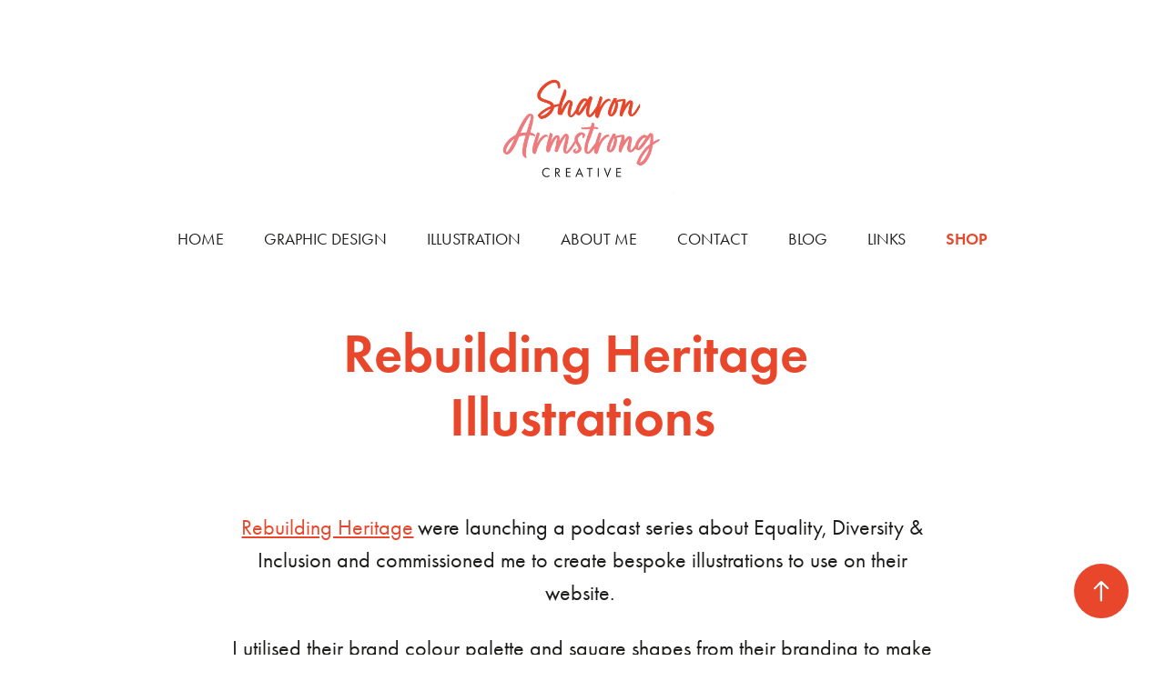

--- FILE ---
content_type: text/html; charset=utf-8
request_url: https://sharonarmstrong.com/rebuilding-heritage-illustrations
body_size: 10023
content:
<!DOCTYPE HTML>
<html lang="en-US">
<head>
  <meta charset="UTF-8" />
  <meta name="viewport" content="width=device-width, initial-scale=1" />
      <meta name="keywords"  content="Graphic Design,Illustration,Brand Identity,Infographics,Logo Design,Online Marketing Campaigns,Freelance Graphic Designer,Brochure design,Leaflet design,Infographic Design,Packaging Design" />
      <meta name="description"  content="A freelance graphic designer and illustrator based in North Shields in the North East of England. Specialising in brand identity, logo design, brochures, posters, infographics, online marketing campaigns, social media graphics, bespoke Illustrations." />
      <meta name="twitter:card"  content="summary_large_image" />
      <meta name="twitter:site"  content="@AdobePortfolio" />
      <meta  property="og:title" content="Sharon Armstrong Freelance Graphic Designer and Illustrator - Rebuilding Heritage Illustrations" />
      <meta  property="og:description" content="A freelance graphic designer and illustrator based in North Shields in the North East of England. Specialising in brand identity, logo design, brochures, posters, infographics, online marketing campaigns, social media graphics, bespoke Illustrations." />
      <meta  property="og:image" content="https://cdn.myportfolio.com/9fb75e2c-1ee9-4600-b1e3-7e2c2ed92d3b/00df1400-14b4-4971-bf81-62dad192ed94_rwc_52x0x895x700x895.jpg?h=869944c3992592c3ee5b26fe77930cda" />
        <link rel="icon" href="https://cdn.myportfolio.com/9fb75e2c-1ee9-4600-b1e3-7e2c2ed92d3b/a37ed120-5db5-4dac-83a6-84fa5d8c17e4_carw_1x1x32.jpg?h=d68742d293cb00d700cbf63c52c6d380" />
      <link rel="stylesheet" href="/dist/css/main.css" type="text/css" />
      <link rel="stylesheet" href="https://cdn.myportfolio.com/9fb75e2c-1ee9-4600-b1e3-7e2c2ed92d3b/06e9d97133be39323ac8f3f320875dab1768297890.css?h=a5d9ff8b79f35d6bb0a3c367622a88ba" type="text/css" />
    <link rel="canonical" href="https://sharonarmstrong.com/rebuilding-heritage-illustrations" />
      <title>Sharon Armstrong Freelance Graphic Designer and Illustrator - Rebuilding Heritage Illustrations</title>
    <script type="text/javascript" src="//use.typekit.net/ik/[base64].js?cb=35f77bfb8b50944859ea3d3804e7194e7a3173fb" async onload="
    try {
      window.Typekit.load();
    } catch (e) {
      console.warn('Typekit not loaded.');
    }
    "></script>
</head>
  <body class="transition-enabled">  <div class='page-background-video page-background-video-with-panel'>
  </div>
  <div class="js-responsive-nav">
    <div class="responsive-nav">
      <div class="close-responsive-click-area js-close-responsive-nav">
        <div class="close-responsive-button"></div>
      </div>
          <nav data-hover-hint="nav">
            <div class="pages">
      <div class="page-title">
        <a href="/home" >HOME</a>
      </div>
                  <div class="gallery-title"><a href="/graphic-design" >GRAPHIC DESIGN</a></div>
                  <div class="gallery-title"><a href="/illustration" >ILLUSTRATION</a></div>
      <div class="page-title">
        <a href="/about" >ABOUT ME</a>
      </div>
      <div class="page-title">
        <a href="/contact" >CONTACT</a>
      </div>
                  <div class="gallery-title"><a href="/blog" >BLOG</a></div>
      <div class="page-title">
        <a href="/links" >LINKS</a>
      </div>
      <div class="link-title">
        <a href="https://sharonarmstrongshop.com" target="_blank">SHOP</a>
      </div>
            </div>
          </nav>
    </div>
  </div>
  <div class="site-wrap cfix">
      <header class="site-header" data-context="theme.topcontainer" data-hover-hint="header">
          <div class="logo-wrap" data-hover-hint="logo">
                <div class="logo e2e-site-logo-text logo-image  ">
    <a href="/home" class="image-normal image-link">
      <img src="https://cdn.myportfolio.com/9fb75e2c-1ee9-4600-b1e3-7e2c2ed92d3b/53316f17-b2c2-4217-a73f-ee485df618e7_rwc_17x0x2914x2084x4096.jpg?h=eb2e2b19b9b1e0f4e03bf76a8985498e" alt="Logo for Sharon Armstrong Creative a Freelance Graphic Designer and Illustrator">
    </a>
</div>
          </div>
  <div class="hamburger-click-area js-hamburger">
    <div class="hamburger">
      <i></i>
      <i></i>
      <i></i>
    </div>
  </div>
            <nav data-hover-hint="nav">
              <div class="pages">
      <div class="page-title">
        <a href="/home" >HOME</a>
      </div>
                  <div class="gallery-title"><a href="/graphic-design" >GRAPHIC DESIGN</a></div>
                  <div class="gallery-title"><a href="/illustration" >ILLUSTRATION</a></div>
      <div class="page-title">
        <a href="/about" >ABOUT ME</a>
      </div>
      <div class="page-title">
        <a href="/contact" >CONTACT</a>
      </div>
                  <div class="gallery-title"><a href="/blog" >BLOG</a></div>
      <div class="page-title">
        <a href="/links" >LINKS</a>
      </div>
      <div class="link-title">
        <a href="https://sharonarmstrongshop.com" target="_blank">SHOP</a>
      </div>
              </div>
            </nav>
      </header>
    <div class="site-container">
      <div class="site-content e2e-site-content">
        <main>
  <div class="page-container js-site-wrap" data-context="page.page.container" data-hover-hint="pageContainer">
    <section class="page standard-modules">
        <header class="page-header content" data-context="pages" data-identity="id:p6244471ea745d39cd392c88466892e91a631a1fa1829f802d7c8e">
            <h1 class="title preserve-whitespace">Rebuilding Heritage Illustrations</h1>
        </header>
      <div class="page-content js-page-content" data-context="pages" data-identity="id:p6244471ea745d39cd392c88466892e91a631a1fa1829f802d7c8e">
        <div id="project-canvas" class="js-project-modules modules content">
          <div id="project-modules">
              
              
              
              
              
              <div class="project-module module text project-module-text align- js-project-module e2e-site-project-module-text">
  <div class="rich-text js-text-editable module-text"><div style="line-height:34px;" class="texteditor-inline-lineheight"><span style="font-family:ftnk; font-weight:400;"><span class="texteditor-inline-color"><span class="texteditor-inline-fontsize"><span style="color:#e8472c; font-size:24px;" class="texteditor-inline-color"><span class="underline"><a href="https://rebuildingheritage.org.uk/resource/equality-diversity-inclusion-how-to-recruit/" target="_blank">Rebuilding Heritage</a></span></span> </span></span></span><span style="color:#1d1d1b;" class="texteditor-inline-color"><span style="font-size:24px;" class="texteditor-inline-fontsize"><span style="font-family:ftnk; font-weight:400;">were launching a podcast series about Equality, Diversity &amp; Inclusion and commissioned me to create bespoke illustrations to use on their website. </span></span></span></div><div style="line-height:34px;" class="texteditor-inline-lineheight"><span style="color:#1d1d1b;" class="texteditor-inline-color"><span style="font-size:24px;" class="texteditor-inline-fontsize"><span style="font-family:ftnk; font-weight:400;">I utilised their brand colour palette and square shapes from their branding to make the illustrations completely unique to the client. They also depict a diverse range of people to align them with the podcast's message.</span></span></span></div></div>
</div>

              
              
              
              
              
              <div class="project-module module image project-module-image js-js-project-module"  style="padding-top: px;
padding-bottom: px;
">

  

  
     <div class="js-lightbox" data-src="https://cdn.myportfolio.com/9fb75e2c-1ee9-4600-b1e3-7e2c2ed92d3b/e4124260-8a2e-4564-a493-c62586262d81.jpg?h=8300147ffb4ebaac7cd1f410a306116d">
           <img
             class="js-lazy e2e-site-project-module-image"
             src="[data-uri]"
             data-src="https://cdn.myportfolio.com/9fb75e2c-1ee9-4600-b1e3-7e2c2ed92d3b/e4124260-8a2e-4564-a493-c62586262d81_rw_1920.jpg?h=cfdf96913d06b11fdeb02acef45d16c3"
             data-srcset="https://cdn.myportfolio.com/9fb75e2c-1ee9-4600-b1e3-7e2c2ed92d3b/e4124260-8a2e-4564-a493-c62586262d81_rw_600.jpg?h=ade087ba6df9532650c34988d380418a 600w,https://cdn.myportfolio.com/9fb75e2c-1ee9-4600-b1e3-7e2c2ed92d3b/e4124260-8a2e-4564-a493-c62586262d81_rw_1200.jpg?h=641ac7e1c81b7b706a875f9cca6fcc0c 1200w,https://cdn.myportfolio.com/9fb75e2c-1ee9-4600-b1e3-7e2c2ed92d3b/e4124260-8a2e-4564-a493-c62586262d81_rw_1920.jpg?h=cfdf96913d06b11fdeb02acef45d16c3 1920w,"
             data-sizes="(max-width: 1920px) 100vw, 1920px"
             width="1920"
             height="0"
             style="padding-bottom: 70%; background: rgba(0, 0, 0, 0.03)"
             
           >
     </div>
  

</div>

              
              
              
              
              
              
              
              
              
              <div class="project-module module image project-module-image js-js-project-module"  style="padding-top: px;
padding-bottom: px;
">

  

  
     <div class="js-lightbox" data-src="https://cdn.myportfolio.com/9fb75e2c-1ee9-4600-b1e3-7e2c2ed92d3b/8212973d-9cd7-4eda-a231-6cabbdd18f3c.jpg?h=74c95656fd130c7b8ae1ee3861e934ea">
           <img
             class="js-lazy e2e-site-project-module-image"
             src="[data-uri]"
             data-src="https://cdn.myportfolio.com/9fb75e2c-1ee9-4600-b1e3-7e2c2ed92d3b/8212973d-9cd7-4eda-a231-6cabbdd18f3c_rw_1920.jpg?h=feb7c4c384ddfd2be761491aebe36a1a"
             data-srcset="https://cdn.myportfolio.com/9fb75e2c-1ee9-4600-b1e3-7e2c2ed92d3b/8212973d-9cd7-4eda-a231-6cabbdd18f3c_rw_600.jpg?h=a7b8098de6f627d715980cfd5766ec89 600w,https://cdn.myportfolio.com/9fb75e2c-1ee9-4600-b1e3-7e2c2ed92d3b/8212973d-9cd7-4eda-a231-6cabbdd18f3c_rw_1200.jpg?h=ab50a95d5930d72d2088aebf22006cbd 1200w,https://cdn.myportfolio.com/9fb75e2c-1ee9-4600-b1e3-7e2c2ed92d3b/8212973d-9cd7-4eda-a231-6cabbdd18f3c_rw_1920.jpg?h=feb7c4c384ddfd2be761491aebe36a1a 1920w,"
             data-sizes="(max-width: 1920px) 100vw, 1920px"
             width="1920"
             height="0"
             style="padding-bottom: 70%; background: rgba(0, 0, 0, 0.03)"
             
           >
     </div>
  

</div>

              
              
              
              
              
              
              
              
              
              
              
              
              
              <div class="project-module module text project-module-text align- js-project-module e2e-site-project-module-text" style="padding-top: px;
padding-bottom: 25px;
">
  <div class="rich-text js-text-editable module-text"><div style="line-height:34px;" class="texteditor-inline-lineheight"><span style="font-size:24px;" class="texteditor-inline-fontsize"><span style="color:#1d1d1b;" class="texteditor-inline-color"><span style="font-family:ftnk; font-weight:400;">“Working with Sharon was a great experience for us. She was very intuitive and seemed to understand exactly what we were looking for from the get-go, making creative decisions that perfectly matched our requirements and offering suggestions that improved upon our original ideas. </span></span></span></div><div style="line-height:34px;" class="texteditor-inline-lineheight"><span style="font-size:24px;" class="texteditor-inline-fontsize"><span style="color:#1d1d1b;" class="texteditor-inline-color"><span style="font-family:ftnk; font-weight:400;">Not only was she extremely friendly and polite, but she worked far faster than we had anticipated! The graphics she created were charmingly imaginative and fit seamlessly into our brand. Could not have asked for a better artist for these tasks and will definitely call upon her again for any graphic requirements we may have in the future.”</span></span></span></div><div style="line-height:34px;" class="texteditor-inline-lineheight"><span style="font-size:24px;" class="texteditor-inline-fontsize"><span style="color:#e8472c;" class="texteditor-inline-color"><span style="font-family:ftnk; font-weight:600;">India Guest, Communications and Engagement Officer, Rebuilding Heritage</span></span></span>​​​​​​​</div></div>
</div>

              
              
              
              
              
              <div class="project-module module image project-module-image js-js-project-module"  style="padding-top: px;
padding-bottom: px;
">

  

  
     <div class="js-lightbox" data-src="https://cdn.myportfolio.com/9fb75e2c-1ee9-4600-b1e3-7e2c2ed92d3b/17fcb576-6a82-4c18-847e-a7f80eeafbb9.jpg?h=6a738c514ae83f0940b68a7373ef8eb2">
           <img
             class="js-lazy e2e-site-project-module-image"
             src="[data-uri]"
             data-src="https://cdn.myportfolio.com/9fb75e2c-1ee9-4600-b1e3-7e2c2ed92d3b/17fcb576-6a82-4c18-847e-a7f80eeafbb9_rw_1920.jpg?h=e7d1b4ec46fb65b5fc48c1f94763b0d4"
             data-srcset="https://cdn.myportfolio.com/9fb75e2c-1ee9-4600-b1e3-7e2c2ed92d3b/17fcb576-6a82-4c18-847e-a7f80eeafbb9_rw_600.jpg?h=c904861ba76e642534ad850de137877e 600w,https://cdn.myportfolio.com/9fb75e2c-1ee9-4600-b1e3-7e2c2ed92d3b/17fcb576-6a82-4c18-847e-a7f80eeafbb9_rw_1200.jpg?h=ccf1f1deb687de7e39deb6fc930fdd8e 1200w,https://cdn.myportfolio.com/9fb75e2c-1ee9-4600-b1e3-7e2c2ed92d3b/17fcb576-6a82-4c18-847e-a7f80eeafbb9_rw_1920.jpg?h=e7d1b4ec46fb65b5fc48c1f94763b0d4 1920w,"
             data-sizes="(max-width: 1920px) 100vw, 1920px"
             width="1920"
             height="0"
             style="padding-bottom: 70%; background: rgba(0, 0, 0, 0.03)"
             
           >
     </div>
  

</div>

              
              
              
              
              
              
              
              
              
              <div class="project-module module image project-module-image js-js-project-module"  style="padding-top: px;
padding-bottom: px;
">

  

  
     <div class="js-lightbox" data-src="https://cdn.myportfolio.com/9fb75e2c-1ee9-4600-b1e3-7e2c2ed92d3b/0500948c-8323-4239-95b6-89456a171a8c.jpg?h=7061e2ffbfdff035bc15f1e63c622b33">
           <img
             class="js-lazy e2e-site-project-module-image"
             src="[data-uri]"
             data-src="https://cdn.myportfolio.com/9fb75e2c-1ee9-4600-b1e3-7e2c2ed92d3b/0500948c-8323-4239-95b6-89456a171a8c_rw_1920.jpg?h=b3b5c49cc31f0f6a3fe27fa18aa97a83"
             data-srcset="https://cdn.myportfolio.com/9fb75e2c-1ee9-4600-b1e3-7e2c2ed92d3b/0500948c-8323-4239-95b6-89456a171a8c_rw_600.jpg?h=51090ee65df3d227637a4085ca6e497b 600w,https://cdn.myportfolio.com/9fb75e2c-1ee9-4600-b1e3-7e2c2ed92d3b/0500948c-8323-4239-95b6-89456a171a8c_rw_1200.jpg?h=8739c709408a09c331c8d85ff364c7f1 1200w,https://cdn.myportfolio.com/9fb75e2c-1ee9-4600-b1e3-7e2c2ed92d3b/0500948c-8323-4239-95b6-89456a171a8c_rw_1920.jpg?h=b3b5c49cc31f0f6a3fe27fa18aa97a83 1920w,"
             data-sizes="(max-width: 1920px) 100vw, 1920px"
             width="1920"
             height="0"
             style="padding-bottom: 70%; background: rgba(0, 0, 0, 0.03)"
             
           >
     </div>
  

</div>

              
              
              
              
              
              
              
              
              
              <div class="project-module module image project-module-image js-js-project-module"  style="padding-top: px;
padding-bottom: px;
">

  

  
     <div class="js-lightbox" data-src="https://cdn.myportfolio.com/9fb75e2c-1ee9-4600-b1e3-7e2c2ed92d3b/32a7f027-c173-45a8-a6e4-a19b961e217c.jpg?h=0c52737ec5c2d8bb7349b3dc75b810e2">
           <img
             class="js-lazy e2e-site-project-module-image"
             src="[data-uri]"
             data-src="https://cdn.myportfolio.com/9fb75e2c-1ee9-4600-b1e3-7e2c2ed92d3b/32a7f027-c173-45a8-a6e4-a19b961e217c_rw_1920.jpg?h=6947df68e11cc74ea702ecfcb31155a0"
             data-srcset="https://cdn.myportfolio.com/9fb75e2c-1ee9-4600-b1e3-7e2c2ed92d3b/32a7f027-c173-45a8-a6e4-a19b961e217c_rw_600.jpg?h=5e5caf4742da38ff8d36ec6ddc463eb9 600w,https://cdn.myportfolio.com/9fb75e2c-1ee9-4600-b1e3-7e2c2ed92d3b/32a7f027-c173-45a8-a6e4-a19b961e217c_rw_1200.jpg?h=8e7ae8723acf67b7bc265fe5476d33ed 1200w,https://cdn.myportfolio.com/9fb75e2c-1ee9-4600-b1e3-7e2c2ed92d3b/32a7f027-c173-45a8-a6e4-a19b961e217c_rw_1920.jpg?h=6947df68e11cc74ea702ecfcb31155a0 1920w,"
             data-sizes="(max-width: 1920px) 100vw, 1920px"
             width="1920"
             height="0"
             style="padding-bottom: 70%; background: rgba(0, 0, 0, 0.03)"
             
           >
     </div>
  

</div>

              
              
              
              
              
              
              
              
          </div>
        </div>
      </div>
    </section>
          <section class="other-projects" data-context="page.page.other_pages" data-hover-hint="otherPages">
            <div class="title-wrapper">
              <div class="title-container">
                  <h3 class="other-projects-title preserve-whitespace">See more of my work</h3>
              </div>
            </div>
            <div class="project-covers">
                  <a class="project-cover js-project-cover-touch hold-space" href="/young-fitness-leaders-project" data-context="pages" data-identity="id:p656496615055618991b2dfc9ee3c18d6c4cd83d55fff27f118e0b">
                      <div class="cover-image-wrap">
                        <div class="cover-image">
                            <div class="cover cover-normal">

            <img
              class="cover__img js-lazy"
              src="https://cdn.myportfolio.com/9fb75e2c-1ee9-4600-b1e3-7e2c2ed92d3b/b4de19ce-1c45-4561-b2fb-0d621ed28135_rwc_266x92x2254x1762x32.jpg?h=faafe9e65ed1560b7ff052f8f8e3a779"
              data-src="https://cdn.myportfolio.com/9fb75e2c-1ee9-4600-b1e3-7e2c2ed92d3b/b4de19ce-1c45-4561-b2fb-0d621ed28135_rwc_266x92x2254x1762x2254.jpg?h=ce245ed2f75619ca9591f9fae7c0210c"
              data-srcset="https://cdn.myportfolio.com/9fb75e2c-1ee9-4600-b1e3-7e2c2ed92d3b/b4de19ce-1c45-4561-b2fb-0d621ed28135_rwc_266x92x2254x1762x640.jpg?h=08bd0b4ead02b82f99596a39d2020a59 640w, https://cdn.myportfolio.com/9fb75e2c-1ee9-4600-b1e3-7e2c2ed92d3b/b4de19ce-1c45-4561-b2fb-0d621ed28135_rwc_266x92x2254x1762x1280.jpg?h=361cf0e28564d31329c4cf14384e6d18 1280w, https://cdn.myportfolio.com/9fb75e2c-1ee9-4600-b1e3-7e2c2ed92d3b/b4de19ce-1c45-4561-b2fb-0d621ed28135_rwc_266x92x2254x1762x1366.jpg?h=411b65bc6a754e0dc18b9ebddd9ae1a2 1366w, https://cdn.myportfolio.com/9fb75e2c-1ee9-4600-b1e3-7e2c2ed92d3b/b4de19ce-1c45-4561-b2fb-0d621ed28135_rwc_266x92x2254x1762x1920.jpg?h=3ff5edc0a60878391ce51246201fd3fa 1920w, https://cdn.myportfolio.com/9fb75e2c-1ee9-4600-b1e3-7e2c2ed92d3b/b4de19ce-1c45-4561-b2fb-0d621ed28135_rwc_266x92x2254x1762x2560.jpg?h=f9f890addef68eb2ca07c1449ec22bfe 2560w, https://cdn.myportfolio.com/9fb75e2c-1ee9-4600-b1e3-7e2c2ed92d3b/b4de19ce-1c45-4561-b2fb-0d621ed28135_rwc_266x92x2254x1762x2254.jpg?h=ce245ed2f75619ca9591f9fae7c0210c 5120w"
              data-sizes="(max-width: 540px) 100vw, (max-width: 768px) 50vw, calc(1400px / 3)"
            >
                                      </div>
                        </div>
                      </div>
                    <div class="details-wrap">
                      <div class="details">
                        <div class="details-inner">
                            <div class="title preserve-whitespace">Young Fitness Leaders Project</div>
                        </div>
                      </div>
                    </div>
                  </a>
                  <a class="project-cover js-project-cover-touch hold-space" href="/uknc-for-unesco" data-context="pages" data-identity="id:p6707d2cb9c0a2ec0f4c708623de9695d2811ca1e343d9ba70dbe0">
                      <div class="cover-image-wrap">
                        <div class="cover-image">
                            <div class="cover cover-normal">

            <img
              class="cover__img js-lazy"
              src="https://cdn.myportfolio.com/9fb75e2c-1ee9-4600-b1e3-7e2c2ed92d3b/156d74ba-e3d7-4861-9a33-3ddb66b37805_rwc_0x10x2222x1737x32.jpg?h=96343ce7155ab5b6656fe4e53362fa4f"
              data-src="https://cdn.myportfolio.com/9fb75e2c-1ee9-4600-b1e3-7e2c2ed92d3b/156d74ba-e3d7-4861-9a33-3ddb66b37805_rwc_0x10x2222x1737x2222.jpg?h=f9f7c9ba01c44caa0a231fc7cece32b9"
              data-srcset="https://cdn.myportfolio.com/9fb75e2c-1ee9-4600-b1e3-7e2c2ed92d3b/156d74ba-e3d7-4861-9a33-3ddb66b37805_rwc_0x10x2222x1737x640.jpg?h=992f24519b3a1ff8083b5e490fa58bea 640w, https://cdn.myportfolio.com/9fb75e2c-1ee9-4600-b1e3-7e2c2ed92d3b/156d74ba-e3d7-4861-9a33-3ddb66b37805_rwc_0x10x2222x1737x1280.jpg?h=92256f3700ffd1771b6b00e56e2c137f 1280w, https://cdn.myportfolio.com/9fb75e2c-1ee9-4600-b1e3-7e2c2ed92d3b/156d74ba-e3d7-4861-9a33-3ddb66b37805_rwc_0x10x2222x1737x1366.jpg?h=5457d2ba1c27cd1093353b82374b68b1 1366w, https://cdn.myportfolio.com/9fb75e2c-1ee9-4600-b1e3-7e2c2ed92d3b/156d74ba-e3d7-4861-9a33-3ddb66b37805_rwc_0x10x2222x1737x1920.jpg?h=9dc97c5c9df3540dfd6c16b609d01e2b 1920w, https://cdn.myportfolio.com/9fb75e2c-1ee9-4600-b1e3-7e2c2ed92d3b/156d74ba-e3d7-4861-9a33-3ddb66b37805_rwc_0x10x2222x1737x2222.jpg?h=f9f7c9ba01c44caa0a231fc7cece32b9 2560w, https://cdn.myportfolio.com/9fb75e2c-1ee9-4600-b1e3-7e2c2ed92d3b/156d74ba-e3d7-4861-9a33-3ddb66b37805_rwc_0x10x2222x1737x2222.jpg?h=f9f7c9ba01c44caa0a231fc7cece32b9 5120w"
              data-sizes="(max-width: 540px) 100vw, (max-width: 768px) 50vw, calc(1400px / 3)"
            >
                                      </div>
                        </div>
                      </div>
                    <div class="details-wrap">
                      <div class="details">
                        <div class="details-inner">
                            <div class="title preserve-whitespace">UKNC for UNESCO</div>
                        </div>
                      </div>
                    </div>
                  </a>
                  <a class="project-cover js-project-cover-touch hold-space" href="/centre-for-life" data-context="pages" data-identity="id:p63fcb9d75036fce9c189bbdf8889caee6b9970c0aff604fc01f4c">
                      <div class="cover-image-wrap">
                        <div class="cover-image">
                            <div class="cover cover-normal">

            <img
              class="cover__img js-lazy"
              src="https://cdn.myportfolio.com/9fb75e2c-1ee9-4600-b1e3-7e2c2ed92d3b/00a6d00a-637d-4af7-8bcc-199433d1a389_rwc_101x0x1719x1344x32.jpg?h=c606a5c7b90c489df3b9594f28603e4f"
              data-src="https://cdn.myportfolio.com/9fb75e2c-1ee9-4600-b1e3-7e2c2ed92d3b/00a6d00a-637d-4af7-8bcc-199433d1a389_rwc_101x0x1719x1344x1719.jpg?h=b8366d8f7c2aa0b0030c63fdec9044e8"
              data-srcset="https://cdn.myportfolio.com/9fb75e2c-1ee9-4600-b1e3-7e2c2ed92d3b/00a6d00a-637d-4af7-8bcc-199433d1a389_rwc_101x0x1719x1344x640.jpg?h=84f261f5055f19376c067274f5430d58 640w, https://cdn.myportfolio.com/9fb75e2c-1ee9-4600-b1e3-7e2c2ed92d3b/00a6d00a-637d-4af7-8bcc-199433d1a389_rwc_101x0x1719x1344x1280.jpg?h=d82ae044d788b6aa09d5d4ccbb7b87d0 1280w, https://cdn.myportfolio.com/9fb75e2c-1ee9-4600-b1e3-7e2c2ed92d3b/00a6d00a-637d-4af7-8bcc-199433d1a389_rwc_101x0x1719x1344x1366.jpg?h=ecae90e43f7cc65e15f3f613443750ff 1366w, https://cdn.myportfolio.com/9fb75e2c-1ee9-4600-b1e3-7e2c2ed92d3b/00a6d00a-637d-4af7-8bcc-199433d1a389_rwc_101x0x1719x1344x1920.jpg?h=5da202a3761e2d33c171084d6cfc9c51 1920w, https://cdn.myportfolio.com/9fb75e2c-1ee9-4600-b1e3-7e2c2ed92d3b/00a6d00a-637d-4af7-8bcc-199433d1a389_rwc_101x0x1719x1344x1719.jpg?h=b8366d8f7c2aa0b0030c63fdec9044e8 2560w, https://cdn.myportfolio.com/9fb75e2c-1ee9-4600-b1e3-7e2c2ed92d3b/00a6d00a-637d-4af7-8bcc-199433d1a389_rwc_101x0x1719x1344x1719.jpg?h=b8366d8f7c2aa0b0030c63fdec9044e8 5120w"
              data-sizes="(max-width: 540px) 100vw, (max-width: 768px) 50vw, calc(1400px / 3)"
            >
                                      </div>
                        </div>
                      </div>
                    <div class="details-wrap">
                      <div class="details">
                        <div class="details-inner">
                            <div class="title preserve-whitespace">Centre for Life</div>
                        </div>
                      </div>
                    </div>
                  </a>
                  <a class="project-cover js-project-cover-touch hold-space" href="/bear-hugs-nursery" data-context="pages" data-identity="id:p5e6094d58103b5fe33cae18b82692387ccc5e900f0398dfcc652f">
                      <div class="cover-image-wrap">
                        <div class="cover-image">
                            <div class="cover cover-normal">

            <img
              class="cover__img js-lazy"
              src="https://cdn.myportfolio.com/9fb75e2c-1ee9-4600-b1e3-7e2c2ed92d3b/bbf9fcc3-5a22-4af4-a738-4002d0e103c4_rwc_63x0x873x683x32.jpg?h=547301cc04c779dd0afce8f724b14e63"
              data-src="https://cdn.myportfolio.com/9fb75e2c-1ee9-4600-b1e3-7e2c2ed92d3b/bbf9fcc3-5a22-4af4-a738-4002d0e103c4_rwc_63x0x873x683x873.jpg?h=d504100dd5ae5ee9917ee59b5d258e92"
              data-srcset="https://cdn.myportfolio.com/9fb75e2c-1ee9-4600-b1e3-7e2c2ed92d3b/bbf9fcc3-5a22-4af4-a738-4002d0e103c4_rwc_63x0x873x683x640.jpg?h=d9ec38c44cb9ee9abe91a91cf4c277be 640w, https://cdn.myportfolio.com/9fb75e2c-1ee9-4600-b1e3-7e2c2ed92d3b/bbf9fcc3-5a22-4af4-a738-4002d0e103c4_rwc_63x0x873x683x873.jpg?h=d504100dd5ae5ee9917ee59b5d258e92 1280w, https://cdn.myportfolio.com/9fb75e2c-1ee9-4600-b1e3-7e2c2ed92d3b/bbf9fcc3-5a22-4af4-a738-4002d0e103c4_rwc_63x0x873x683x873.jpg?h=d504100dd5ae5ee9917ee59b5d258e92 1366w, https://cdn.myportfolio.com/9fb75e2c-1ee9-4600-b1e3-7e2c2ed92d3b/bbf9fcc3-5a22-4af4-a738-4002d0e103c4_rwc_63x0x873x683x873.jpg?h=d504100dd5ae5ee9917ee59b5d258e92 1920w, https://cdn.myportfolio.com/9fb75e2c-1ee9-4600-b1e3-7e2c2ed92d3b/bbf9fcc3-5a22-4af4-a738-4002d0e103c4_rwc_63x0x873x683x873.jpg?h=d504100dd5ae5ee9917ee59b5d258e92 2560w, https://cdn.myportfolio.com/9fb75e2c-1ee9-4600-b1e3-7e2c2ed92d3b/bbf9fcc3-5a22-4af4-a738-4002d0e103c4_rwc_63x0x873x683x873.jpg?h=d504100dd5ae5ee9917ee59b5d258e92 5120w"
              data-sizes="(max-width: 540px) 100vw, (max-width: 768px) 50vw, calc(1400px / 3)"
            >
                                      </div>
                        </div>
                      </div>
                    <div class="details-wrap">
                      <div class="details">
                        <div class="details-inner">
                            <div class="title preserve-whitespace">Bear Hugs Nursery</div>
                        </div>
                      </div>
                    </div>
                  </a>
                  <a class="project-cover js-project-cover-touch hold-space" href="/dene-house-primary-school" data-context="pages" data-identity="id:p668e71cb6e323414350a74a59a6435e304a7b3a72335c3f012600">
                      <div class="cover-image-wrap">
                        <div class="cover-image">
                            <div class="cover cover-normal">

            <img
              class="cover__img js-lazy"
              src="https://cdn.myportfolio.com/9fb75e2c-1ee9-4600-b1e3-7e2c2ed92d3b/82a20148-8522-4488-a61a-55b9f6304b56_rwc_101x0x1719x1344x32.jpg?h=ad5dcfbe44d176d6eaeae548c9de9a4f"
              data-src="https://cdn.myportfolio.com/9fb75e2c-1ee9-4600-b1e3-7e2c2ed92d3b/82a20148-8522-4488-a61a-55b9f6304b56_rwc_101x0x1719x1344x1719.jpg?h=85689b1fcc54021b8d666e73f0da3b0a"
              data-srcset="https://cdn.myportfolio.com/9fb75e2c-1ee9-4600-b1e3-7e2c2ed92d3b/82a20148-8522-4488-a61a-55b9f6304b56_rwc_101x0x1719x1344x640.jpg?h=aa9e7e927875f92961e8b716b5e1e6e5 640w, https://cdn.myportfolio.com/9fb75e2c-1ee9-4600-b1e3-7e2c2ed92d3b/82a20148-8522-4488-a61a-55b9f6304b56_rwc_101x0x1719x1344x1280.jpg?h=a02dfdaef088942f4b956dbd3785ab2a 1280w, https://cdn.myportfolio.com/9fb75e2c-1ee9-4600-b1e3-7e2c2ed92d3b/82a20148-8522-4488-a61a-55b9f6304b56_rwc_101x0x1719x1344x1366.jpg?h=779c66cdff42f95d64756e849560d2d1 1366w, https://cdn.myportfolio.com/9fb75e2c-1ee9-4600-b1e3-7e2c2ed92d3b/82a20148-8522-4488-a61a-55b9f6304b56_rwc_101x0x1719x1344x1920.jpg?h=32ae71cb1c13f2f240f7530fc728c173 1920w, https://cdn.myportfolio.com/9fb75e2c-1ee9-4600-b1e3-7e2c2ed92d3b/82a20148-8522-4488-a61a-55b9f6304b56_rwc_101x0x1719x1344x1719.jpg?h=85689b1fcc54021b8d666e73f0da3b0a 2560w, https://cdn.myportfolio.com/9fb75e2c-1ee9-4600-b1e3-7e2c2ed92d3b/82a20148-8522-4488-a61a-55b9f6304b56_rwc_101x0x1719x1344x1719.jpg?h=85689b1fcc54021b8d666e73f0da3b0a 5120w"
              data-sizes="(max-width: 540px) 100vw, (max-width: 768px) 50vw, calc(1400px / 3)"
            >
                                      </div>
                        </div>
                      </div>
                    <div class="details-wrap">
                      <div class="details">
                        <div class="details-inner">
                            <div class="title preserve-whitespace">Dene House Primary School</div>
                        </div>
                      </div>
                    </div>
                  </a>
                  <a class="project-cover js-project-cover-touch hold-space" href="/christmas-at-ushaw" data-context="pages" data-identity="id:p68f639dfeadca7c9ed45f42c5c6e0c361ee832b2e2dbee490bf6f">
                      <div class="cover-image-wrap">
                        <div class="cover-image">
                            <div class="cover cover-normal">

            <img
              class="cover__img js-lazy"
              src="https://cdn.myportfolio.com/9fb75e2c-1ee9-4600-b1e3-7e2c2ed92d3b/8aba4850-cef0-459f-8f6a-155be113539c_rwc_529x0x856x670x32.jpg?h=0dd56339d0fa4da171ea415a9ac44340"
              data-src="https://cdn.myportfolio.com/9fb75e2c-1ee9-4600-b1e3-7e2c2ed92d3b/8aba4850-cef0-459f-8f6a-155be113539c_rwc_529x0x856x670x856.jpg?h=367434574919c000d78a25a3112d9875"
              data-srcset="https://cdn.myportfolio.com/9fb75e2c-1ee9-4600-b1e3-7e2c2ed92d3b/8aba4850-cef0-459f-8f6a-155be113539c_rwc_529x0x856x670x640.jpg?h=6a676402044c9cb07466d00cfcd22916 640w, https://cdn.myportfolio.com/9fb75e2c-1ee9-4600-b1e3-7e2c2ed92d3b/8aba4850-cef0-459f-8f6a-155be113539c_rwc_529x0x856x670x1280.jpg?h=4c329d2c215dc1075927e6f3df40cefb 1280w, https://cdn.myportfolio.com/9fb75e2c-1ee9-4600-b1e3-7e2c2ed92d3b/8aba4850-cef0-459f-8f6a-155be113539c_rwc_529x0x856x670x1366.jpg?h=c3a543851f483522c8d5b3ac262b62bb 1366w, https://cdn.myportfolio.com/9fb75e2c-1ee9-4600-b1e3-7e2c2ed92d3b/8aba4850-cef0-459f-8f6a-155be113539c_rwc_529x0x856x670x1920.jpg?h=1bcc6b92495867ca2b6993d3b1c194ae 1920w, https://cdn.myportfolio.com/9fb75e2c-1ee9-4600-b1e3-7e2c2ed92d3b/8aba4850-cef0-459f-8f6a-155be113539c_rwc_529x0x856x670x856.jpg?h=367434574919c000d78a25a3112d9875 2560w, https://cdn.myportfolio.com/9fb75e2c-1ee9-4600-b1e3-7e2c2ed92d3b/8aba4850-cef0-459f-8f6a-155be113539c_rwc_529x0x856x670x856.jpg?h=367434574919c000d78a25a3112d9875 5120w"
              data-sizes="(max-width: 540px) 100vw, (max-width: 768px) 50vw, calc(1400px / 3)"
            >
                                      </div>
                        </div>
                      </div>
                    <div class="details-wrap">
                      <div class="details">
                        <div class="details-inner">
                            <div class="title preserve-whitespace">Christmas at Ushaw</div>
                        </div>
                      </div>
                    </div>
                  </a>
                  <a class="project-cover js-project-cover-touch hold-space" href="/creo-comms" data-context="pages" data-identity="id:p6835e30eaf4f89ea9f76dda1228d8f58c10b0b9356f6890b9c1b6">
                      <div class="cover-image-wrap">
                        <div class="cover-image">
                            <div class="cover cover-normal">

            <img
              class="cover__img js-lazy"
              src="https://cdn.myportfolio.com/9fb75e2c-1ee9-4600-b1e3-7e2c2ed92d3b/f243f30e-f626-4d1e-b2d1-5f6c8d9c87da_rwc_246x116x1427x1115x32.jpg?h=f786fa74d356e3b9eedf5a03bd55609e"
              data-src="https://cdn.myportfolio.com/9fb75e2c-1ee9-4600-b1e3-7e2c2ed92d3b/f243f30e-f626-4d1e-b2d1-5f6c8d9c87da_rwc_246x116x1427x1115x1427.jpg?h=3a4ea94dce0ffbf8354a86535bc2c9b2"
              data-srcset="https://cdn.myportfolio.com/9fb75e2c-1ee9-4600-b1e3-7e2c2ed92d3b/f243f30e-f626-4d1e-b2d1-5f6c8d9c87da_rwc_246x116x1427x1115x640.jpg?h=a4cce89126b8e2d4e398db04a82934df 640w, https://cdn.myportfolio.com/9fb75e2c-1ee9-4600-b1e3-7e2c2ed92d3b/f243f30e-f626-4d1e-b2d1-5f6c8d9c87da_rwc_246x116x1427x1115x1280.jpg?h=d1e1022cddfa70d523f7a5ab0517af8b 1280w, https://cdn.myportfolio.com/9fb75e2c-1ee9-4600-b1e3-7e2c2ed92d3b/f243f30e-f626-4d1e-b2d1-5f6c8d9c87da_rwc_246x116x1427x1115x1366.jpg?h=381a4df86130d95920a5690a822b3895 1366w, https://cdn.myportfolio.com/9fb75e2c-1ee9-4600-b1e3-7e2c2ed92d3b/f243f30e-f626-4d1e-b2d1-5f6c8d9c87da_rwc_246x116x1427x1115x1920.jpg?h=cdd69fc2f530f0853c3fa47f40af07ff 1920w, https://cdn.myportfolio.com/9fb75e2c-1ee9-4600-b1e3-7e2c2ed92d3b/f243f30e-f626-4d1e-b2d1-5f6c8d9c87da_rwc_246x116x1427x1115x1427.jpg?h=3a4ea94dce0ffbf8354a86535bc2c9b2 2560w, https://cdn.myportfolio.com/9fb75e2c-1ee9-4600-b1e3-7e2c2ed92d3b/f243f30e-f626-4d1e-b2d1-5f6c8d9c87da_rwc_246x116x1427x1115x1427.jpg?h=3a4ea94dce0ffbf8354a86535bc2c9b2 5120w"
              data-sizes="(max-width: 540px) 100vw, (max-width: 768px) 50vw, calc(1400px / 3)"
            >
                                      </div>
                        </div>
                      </div>
                    <div class="details-wrap">
                      <div class="details">
                        <div class="details-inner">
                            <div class="title preserve-whitespace">Creo Comms</div>
                        </div>
                      </div>
                    </div>
                  </a>
                  <a class="project-cover js-project-cover-touch hold-space" href="/playful-pavements-1" data-context="pages" data-identity="id:p68c05e5b6a54ea03a2f582ddda002d70d4148775ccecea4b71aae">
                      <div class="cover-image-wrap">
                        <div class="cover-image">
                            <div class="cover cover-normal">

            <img
              class="cover__img js-lazy"
              src="https://cdn.myportfolio.com/9fb75e2c-1ee9-4600-b1e3-7e2c2ed92d3b/1325a50e-6f0a-4029-9b3d-415b897c336e_rwc_101x0x1719x1344x32.jpg?h=166baecb3c3ad12faf03abc7849a3d32"
              data-src="https://cdn.myportfolio.com/9fb75e2c-1ee9-4600-b1e3-7e2c2ed92d3b/1325a50e-6f0a-4029-9b3d-415b897c336e_rwc_101x0x1719x1344x1719.jpg?h=3b038da32e459365893a799c44954d62"
              data-srcset="https://cdn.myportfolio.com/9fb75e2c-1ee9-4600-b1e3-7e2c2ed92d3b/1325a50e-6f0a-4029-9b3d-415b897c336e_rwc_101x0x1719x1344x640.jpg?h=d50d51854274cafed362f314e9bb2dcf 640w, https://cdn.myportfolio.com/9fb75e2c-1ee9-4600-b1e3-7e2c2ed92d3b/1325a50e-6f0a-4029-9b3d-415b897c336e_rwc_101x0x1719x1344x1280.jpg?h=8d5472d035702ff6b75223f9c9269adf 1280w, https://cdn.myportfolio.com/9fb75e2c-1ee9-4600-b1e3-7e2c2ed92d3b/1325a50e-6f0a-4029-9b3d-415b897c336e_rwc_101x0x1719x1344x1366.jpg?h=6f24bf30c98a1497a951d72bfb065967 1366w, https://cdn.myportfolio.com/9fb75e2c-1ee9-4600-b1e3-7e2c2ed92d3b/1325a50e-6f0a-4029-9b3d-415b897c336e_rwc_101x0x1719x1344x1920.jpg?h=55b2ca9e6f3ef89900648cad3efc9fd8 1920w, https://cdn.myportfolio.com/9fb75e2c-1ee9-4600-b1e3-7e2c2ed92d3b/1325a50e-6f0a-4029-9b3d-415b897c336e_rwc_101x0x1719x1344x1719.jpg?h=3b038da32e459365893a799c44954d62 2560w, https://cdn.myportfolio.com/9fb75e2c-1ee9-4600-b1e3-7e2c2ed92d3b/1325a50e-6f0a-4029-9b3d-415b897c336e_rwc_101x0x1719x1344x1719.jpg?h=3b038da32e459365893a799c44954d62 5120w"
              data-sizes="(max-width: 540px) 100vw, (max-width: 768px) 50vw, calc(1400px / 3)"
            >
                                      </div>
                        </div>
                      </div>
                    <div class="details-wrap">
                      <div class="details">
                        <div class="details-inner">
                            <div class="title preserve-whitespace">Playful Pavements</div>
                        </div>
                      </div>
                    </div>
                  </a>
                  <a class="project-cover js-project-cover-touch hold-space" href="/copy-of-stitch-your-parachute" data-context="pages" data-identity="id:p61dea6da9b08e2b9496c5954670cde7370c43483834e0dda831fc">
                      <div class="cover-image-wrap">
                        <div class="cover-image">
                            <div class="cover cover-normal">

            <img
              class="cover__img js-lazy"
              src="https://cdn.myportfolio.com/9fb75e2c-1ee9-4600-b1e3-7e2c2ed92d3b/a22af05b-7348-4682-83a6-9ac2c43e8edd_rwc_586x64x749x586x32.jpg?h=847bde25e18366123d5c7c76dba29edf"
              data-src="https://cdn.myportfolio.com/9fb75e2c-1ee9-4600-b1e3-7e2c2ed92d3b/a22af05b-7348-4682-83a6-9ac2c43e8edd_rwc_586x64x749x586x749.jpg?h=144ca017b10a261b742694436e965fdc"
              data-srcset="https://cdn.myportfolio.com/9fb75e2c-1ee9-4600-b1e3-7e2c2ed92d3b/a22af05b-7348-4682-83a6-9ac2c43e8edd_rwc_586x64x749x586x640.jpg?h=6b1e47ac63cf542856d6a79902fd12d9 640w, https://cdn.myportfolio.com/9fb75e2c-1ee9-4600-b1e3-7e2c2ed92d3b/a22af05b-7348-4682-83a6-9ac2c43e8edd_rwc_586x64x749x586x1280.jpg?h=9fce801ce1cb773f1d14b3a54593a8bb 1280w, https://cdn.myportfolio.com/9fb75e2c-1ee9-4600-b1e3-7e2c2ed92d3b/a22af05b-7348-4682-83a6-9ac2c43e8edd_rwc_586x64x749x586x1366.jpg?h=5be7c74f2981d9df490988977b70123b 1366w, https://cdn.myportfolio.com/9fb75e2c-1ee9-4600-b1e3-7e2c2ed92d3b/a22af05b-7348-4682-83a6-9ac2c43e8edd_rwc_586x64x749x586x1920.jpg?h=3f38e0cb62f9a1e2afdab71eb414e12b 1920w, https://cdn.myportfolio.com/9fb75e2c-1ee9-4600-b1e3-7e2c2ed92d3b/a22af05b-7348-4682-83a6-9ac2c43e8edd_rwc_586x64x749x586x749.jpg?h=144ca017b10a261b742694436e965fdc 2560w, https://cdn.myportfolio.com/9fb75e2c-1ee9-4600-b1e3-7e2c2ed92d3b/a22af05b-7348-4682-83a6-9ac2c43e8edd_rwc_586x64x749x586x749.jpg?h=144ca017b10a261b742694436e965fdc 5120w"
              data-sizes="(max-width: 540px) 100vw, (max-width: 768px) 50vw, calc(1400px / 3)"
            >
                                      </div>
                        </div>
                      </div>
                    <div class="details-wrap">
                      <div class="details">
                        <div class="details-inner">
                            <div class="title preserve-whitespace">Stitch Your Parachute</div>
                        </div>
                      </div>
                    </div>
                  </a>
                  <a class="project-cover js-project-cover-touch hold-space" href="/copy-of-billy-mill-community-garden" data-context="pages" data-identity="id:p60c20c25ac7f38eecf634766382efd3e2df2d322f43bfa6364441">
                      <div class="cover-image-wrap">
                        <div class="cover-image">
                            <div class="cover cover-normal">

            <img
              class="cover__img js-lazy"
              src="https://cdn.myportfolio.com/9fb75e2c-1ee9-4600-b1e3-7e2c2ed92d3b/398cd00d-da88-4ca8-bca8-f5d09cf9b2e2_rwc_6x0x1381x1080x32.jpg?h=89a84aadfa2739ca89bf5eac48cfd170"
              data-src="https://cdn.myportfolio.com/9fb75e2c-1ee9-4600-b1e3-7e2c2ed92d3b/398cd00d-da88-4ca8-bca8-f5d09cf9b2e2_rwc_6x0x1381x1080x1381.jpg?h=b7c177e62552a9fbaf8b1c1de248fe54"
              data-srcset="https://cdn.myportfolio.com/9fb75e2c-1ee9-4600-b1e3-7e2c2ed92d3b/398cd00d-da88-4ca8-bca8-f5d09cf9b2e2_rwc_6x0x1381x1080x640.jpg?h=14e77ee61552012333b48474719a0035 640w, https://cdn.myportfolio.com/9fb75e2c-1ee9-4600-b1e3-7e2c2ed92d3b/398cd00d-da88-4ca8-bca8-f5d09cf9b2e2_rwc_6x0x1381x1080x1280.jpg?h=023acd044bef2fff6fd5e81082c39254 1280w, https://cdn.myportfolio.com/9fb75e2c-1ee9-4600-b1e3-7e2c2ed92d3b/398cd00d-da88-4ca8-bca8-f5d09cf9b2e2_rwc_6x0x1381x1080x1366.jpg?h=81dfde5ce17ad27f385b94f752c7a472 1366w, https://cdn.myportfolio.com/9fb75e2c-1ee9-4600-b1e3-7e2c2ed92d3b/398cd00d-da88-4ca8-bca8-f5d09cf9b2e2_rwc_6x0x1381x1080x1381.jpg?h=b7c177e62552a9fbaf8b1c1de248fe54 1920w, https://cdn.myportfolio.com/9fb75e2c-1ee9-4600-b1e3-7e2c2ed92d3b/398cd00d-da88-4ca8-bca8-f5d09cf9b2e2_rwc_6x0x1381x1080x1381.jpg?h=b7c177e62552a9fbaf8b1c1de248fe54 2560w, https://cdn.myportfolio.com/9fb75e2c-1ee9-4600-b1e3-7e2c2ed92d3b/398cd00d-da88-4ca8-bca8-f5d09cf9b2e2_rwc_6x0x1381x1080x1381.jpg?h=b7c177e62552a9fbaf8b1c1de248fe54 5120w"
              data-sizes="(max-width: 540px) 100vw, (max-width: 768px) 50vw, calc(1400px / 3)"
            >
                                      </div>
                        </div>
                      </div>
                    <div class="details-wrap">
                      <div class="details">
                        <div class="details-inner">
                            <div class="title preserve-whitespace">Billy Mill Community Garden</div>
                        </div>
                      </div>
                    </div>
                  </a>
            </div>
          </section>
        <section class="back-to-top" data-hover-hint="backToTop">
          <a href="#"><span class="arrow">&uarr;</span><span class="preserve-whitespace">Back to Top</span></a>
        </section>
        <a class="back-to-top-fixed js-back-to-top back-to-top-fixed-with-panel" data-hover-hint="backToTop" data-hover-hint-placement="top-start" href="#">
          <svg version="1.1" id="Layer_1" xmlns="http://www.w3.org/2000/svg" xmlns:xlink="http://www.w3.org/1999/xlink" x="0px" y="0px"
           viewBox="0 0 26 26" style="enable-background:new 0 0 26 26;" xml:space="preserve" class="icon icon-back-to-top">
          <g>
            <path d="M13.8,1.3L21.6,9c0.1,0.1,0.1,0.3,0.2,0.4c0.1,0.1,0.1,0.3,0.1,0.4s0,0.3-0.1,0.4c-0.1,0.1-0.1,0.3-0.3,0.4
              c-0.1,0.1-0.2,0.2-0.4,0.3c-0.2,0.1-0.3,0.1-0.4,0.1c-0.1,0-0.3,0-0.4-0.1c-0.2-0.1-0.3-0.2-0.4-0.3L14.2,5l0,19.1
              c0,0.2-0.1,0.3-0.1,0.5c0,0.1-0.1,0.3-0.3,0.4c-0.1,0.1-0.2,0.2-0.4,0.3c-0.1,0.1-0.3,0.1-0.5,0.1c-0.1,0-0.3,0-0.4-0.1
              c-0.1-0.1-0.3-0.1-0.4-0.3c-0.1-0.1-0.2-0.2-0.3-0.4c-0.1-0.1-0.1-0.3-0.1-0.5l0-19.1l-5.7,5.7C6,10.8,5.8,10.9,5.7,11
              c-0.1,0.1-0.3,0.1-0.4,0.1c-0.2,0-0.3,0-0.4-0.1c-0.1-0.1-0.3-0.2-0.4-0.3c-0.1-0.1-0.1-0.2-0.2-0.4C4.1,10.2,4,10.1,4.1,9.9
              c0-0.1,0-0.3,0.1-0.4c0-0.1,0.1-0.3,0.3-0.4l7.7-7.8c0.1,0,0.2-0.1,0.2-0.1c0,0,0.1-0.1,0.2-0.1c0.1,0,0.2,0,0.2-0.1
              c0.1,0,0.1,0,0.2,0c0,0,0.1,0,0.2,0c0.1,0,0.2,0,0.2,0.1c0.1,0,0.1,0.1,0.2,0.1C13.7,1.2,13.8,1.2,13.8,1.3z"/>
          </g>
          </svg>
        </a>
  </div>
              <footer class="site-footer" data-hover-hint="footer">
                  <div class="social pf-footer-social" data-context="theme.footer" data-hover-hint="footerSocialIcons">
                    <ul>
                            <li>
                              <a href="https://www.behance.net/sharonarmstrong" target="_blank">
                                <svg id="Layer_1" data-name="Layer 1" xmlns="http://www.w3.org/2000/svg" viewBox="0 0 30 24" class="icon"><path id="path-1" d="M18.83,14.38a2.78,2.78,0,0,0,.65,1.9,2.31,2.31,0,0,0,1.7.59,2.31,2.31,0,0,0,1.38-.41,1.79,1.79,0,0,0,.71-0.87h2.31a4.48,4.48,0,0,1-1.71,2.53,5,5,0,0,1-2.78.76,5.53,5.53,0,0,1-2-.37,4.34,4.34,0,0,1-1.55-1,4.77,4.77,0,0,1-1-1.63,6.29,6.29,0,0,1,0-4.13,4.83,4.83,0,0,1,1-1.64A4.64,4.64,0,0,1,19.09,9a4.86,4.86,0,0,1,2-.4A4.5,4.5,0,0,1,23.21,9a4.36,4.36,0,0,1,1.5,1.3,5.39,5.39,0,0,1,.84,1.86,7,7,0,0,1,.18,2.18h-6.9Zm3.67-3.24A1.94,1.94,0,0,0,21,10.6a2.26,2.26,0,0,0-1,.22,2,2,0,0,0-.66.54,1.94,1.94,0,0,0-.35.69,3.47,3.47,0,0,0-.12.65h4.29A2.75,2.75,0,0,0,22.5,11.14ZM18.29,6h5.36V7.35H18.29V6ZM13.89,17.7a4.4,4.4,0,0,1-1.51.7,6.44,6.44,0,0,1-1.73.22H4.24V5.12h6.24a7.7,7.7,0,0,1,1.73.17,3.67,3.67,0,0,1,1.33.56,2.6,2.6,0,0,1,.86,1,3.74,3.74,0,0,1,.3,1.58,3,3,0,0,1-.46,1.7,3.33,3.33,0,0,1-1.35,1.12,3.19,3.19,0,0,1,1.82,1.26,3.79,3.79,0,0,1,.59,2.17,3.79,3.79,0,0,1-.39,1.77A3.24,3.24,0,0,1,13.89,17.7ZM11.72,8.19a1.25,1.25,0,0,0-.45-0.47,1.88,1.88,0,0,0-.64-0.24,5.5,5.5,0,0,0-.76-0.05H7.16v3.16h3a2,2,0,0,0,1.28-.38A1.43,1.43,0,0,0,11.89,9,1.73,1.73,0,0,0,11.72,8.19ZM11.84,13a2.39,2.39,0,0,0-1.52-.45H7.16v3.73h3.11a3.61,3.61,0,0,0,.82-0.09A2,2,0,0,0,11.77,16a1.39,1.39,0,0,0,.47-0.54,1.85,1.85,0,0,0,.17-0.88A1.77,1.77,0,0,0,11.84,13Z"/></svg>
                              </a>
                            </li>
                            <li>
                              <a href="https://www.linkedin.com/company/38126370" target="_blank">
                                <svg version="1.1" id="Layer_1" xmlns="http://www.w3.org/2000/svg" xmlns:xlink="http://www.w3.org/1999/xlink" viewBox="0 0 30 24" style="enable-background:new 0 0 30 24;" xml:space="preserve" class="icon">
                                <path id="path-1_24_" d="M19.6,19v-5.8c0-1.4-0.5-2.4-1.7-2.4c-1,0-1.5,0.7-1.8,1.3C16,12.3,16,12.6,16,13v6h-3.4
                                  c0,0,0.1-9.8,0-10.8H16v1.5c0,0,0,0,0,0h0v0C16.4,9,17.2,7.9,19,7.9c2.3,0,4,1.5,4,4.9V19H19.6z M8.9,6.7L8.9,6.7
                                  C7.7,6.7,7,5.9,7,4.9C7,3.8,7.8,3,8.9,3s1.9,0.8,1.9,1.9C10.9,5.9,10.1,6.7,8.9,6.7z M10.6,19H7.2V8.2h3.4V19z"/>
                                </svg>
                              </a>
                            </li>
                            <li>
                              <a href="https://www.instagram.com/sharonarmstrong_creative/" target="_blank">
                                <svg version="1.1" id="Layer_1" xmlns="http://www.w3.org/2000/svg" xmlns:xlink="http://www.w3.org/1999/xlink" viewBox="0 0 30 24" style="enable-background:new 0 0 30 24;" xml:space="preserve" class="icon">
                                <g>
                                  <path d="M15,5.4c2.1,0,2.4,0,3.2,0c0.8,0,1.2,0.2,1.5,0.3c0.4,0.1,0.6,0.3,0.9,0.6c0.3,0.3,0.5,0.5,0.6,0.9
                                    c0.1,0.3,0.2,0.7,0.3,1.5c0,0.8,0,1.1,0,3.2s0,2.4,0,3.2c0,0.8-0.2,1.2-0.3,1.5c-0.1,0.4-0.3,0.6-0.6,0.9c-0.3,0.3-0.5,0.5-0.9,0.6
                                    c-0.3,0.1-0.7,0.2-1.5,0.3c-0.8,0-1.1,0-3.2,0s-2.4,0-3.2,0c-0.8,0-1.2-0.2-1.5-0.3c-0.4-0.1-0.6-0.3-0.9-0.6
                                    c-0.3-0.3-0.5-0.5-0.6-0.9c-0.1-0.3-0.2-0.7-0.3-1.5c0-0.8,0-1.1,0-3.2s0-2.4,0-3.2c0-0.8,0.2-1.2,0.3-1.5c0.1-0.4,0.3-0.6,0.6-0.9
                                    c0.3-0.3,0.5-0.5,0.9-0.6c0.3-0.1,0.7-0.2,1.5-0.3C12.6,5.4,12.9,5.4,15,5.4 M15,4c-2.2,0-2.4,0-3.3,0c-0.9,0-1.4,0.2-1.9,0.4
                                    c-0.5,0.2-1,0.5-1.4,0.9C7.9,5.8,7.6,6.2,7.4,6.8C7.2,7.3,7.1,7.9,7,8.7C7,9.6,7,9.8,7,12s0,2.4,0,3.3c0,0.9,0.2,1.4,0.4,1.9
                                    c0.2,0.5,0.5,1,0.9,1.4c0.4,0.4,0.9,0.7,1.4,0.9c0.5,0.2,1.1,0.3,1.9,0.4c0.9,0,1.1,0,3.3,0s2.4,0,3.3,0c0.9,0,1.4-0.2,1.9-0.4
                                    c0.5-0.2,1-0.5,1.4-0.9c0.4-0.4,0.7-0.9,0.9-1.4c0.2-0.5,0.3-1.1,0.4-1.9c0-0.9,0-1.1,0-3.3s0-2.4,0-3.3c0-0.9-0.2-1.4-0.4-1.9
                                    c-0.2-0.5-0.5-1-0.9-1.4c-0.4-0.4-0.9-0.7-1.4-0.9c-0.5-0.2-1.1-0.3-1.9-0.4C17.4,4,17.2,4,15,4L15,4L15,4z"/>
                                  <path d="M15,7.9c-2.3,0-4.1,1.8-4.1,4.1s1.8,4.1,4.1,4.1s4.1-1.8,4.1-4.1S17.3,7.9,15,7.9L15,7.9z M15,14.7c-1.5,0-2.7-1.2-2.7-2.7
                                    c0-1.5,1.2-2.7,2.7-2.7s2.7,1.2,2.7,2.7C17.7,13.5,16.5,14.7,15,14.7L15,14.7z"/>
                                  <path d="M20.2,7.7c0,0.5-0.4,1-1,1s-1-0.4-1-1s0.4-1,1-1S20.2,7.2,20.2,7.7L20.2,7.7z"/>
                                </g>
                                </svg>
                              </a>
                            </li>
                            <li>
                              <a href="https://www.pinterest.co.uk/sharon_aramstrong_creative/" target="_blank">
                                <svg xmlns="http://www.w3.org/2000/svg" xmlns:xlink="http://www.w3.org/1999/xlink" version="1.1" id="Layer_1" viewBox="0 0 30 24" xml:space="preserve" class="icon"><path d="M15.36 4C11.13 4 9 7.1 9 9.74c0 1.6 0.6 3 1.8 3.51c0.2 0.1 0.4 0 0.45-0.23 c0.04-0.16 0.14-0.57 0.18-0.74c0.06-0.23 0.04-0.31-0.13-0.51c-0.36-0.44-0.59-1-0.59-1.8c0-2.32 1.68-4.4 4.38-4.4 c2.39 0 3.7 1.5 3.7 3.52c0 2.65-1.14 4.89-2.82 4.89c-0.93 0-1.63-0.8-1.4-1.77c0.27-1.16 0.79-2.42 0.79-3.26 c0-0.75-0.39-1.38-1.2-1.38c-0.95 0-1.72 1.02-1.72 2.38c0 0.9 0.3 1.4 0.3 1.45s-0.97 4.26-1.14 5 c-0.34 1.49-0.05 3.31-0.03 3.49c0.01 0.1 0.1 0.1 0.2 0.05c0.09-0.12 1.22-1.56 1.61-3.01c0.11-0.41 0.63-2.53 0.63-2.53 c0.31 0.6 1.2 1.1 2.2 1.15c2.86 0 4.8-2.69 4.8-6.3C21 6.5 18.8 4 15.4 4z"/></svg>
                              </a>
                            </li>
                    </ul>
                  </div>
                <div class="footer-text">
                  07931 264 373 | hello@sharonarmstrong.com |   © Sharon Armstrong Creative 2026
                </div>
              </footer>
        </main>
      </div>
    </div>
  </div>
</body>
<script type="text/javascript">
  // fix for Safari's back/forward cache
  window.onpageshow = function(e) {
    if (e.persisted) { window.location.reload(); }
  };
</script>
  <script type="text/javascript">var __config__ = {"page_id":"p6244471ea745d39cd392c88466892e91a631a1fa1829f802d7c8e","theme":{"name":"mell"},"pageTransition":true,"linkTransition":true,"disableDownload":true,"localizedValidationMessages":{"required":"This field is required","Email":"This field must be a valid email address"},"lightbox":{"enabled":true,"color":{"opacity":0.94,"hex":"#fff"}},"cookie_banner":{"enabled":false},"googleAnalytics":{"trackingCode":"G-W0NCCRWRKN","anonymization":false}};</script>
  <script type="text/javascript" src="/site/translations?cb=35f77bfb8b50944859ea3d3804e7194e7a3173fb"></script>
  <script type="text/javascript" src="/dist/js/main.js?cb=35f77bfb8b50944859ea3d3804e7194e7a3173fb"></script>
</html>
